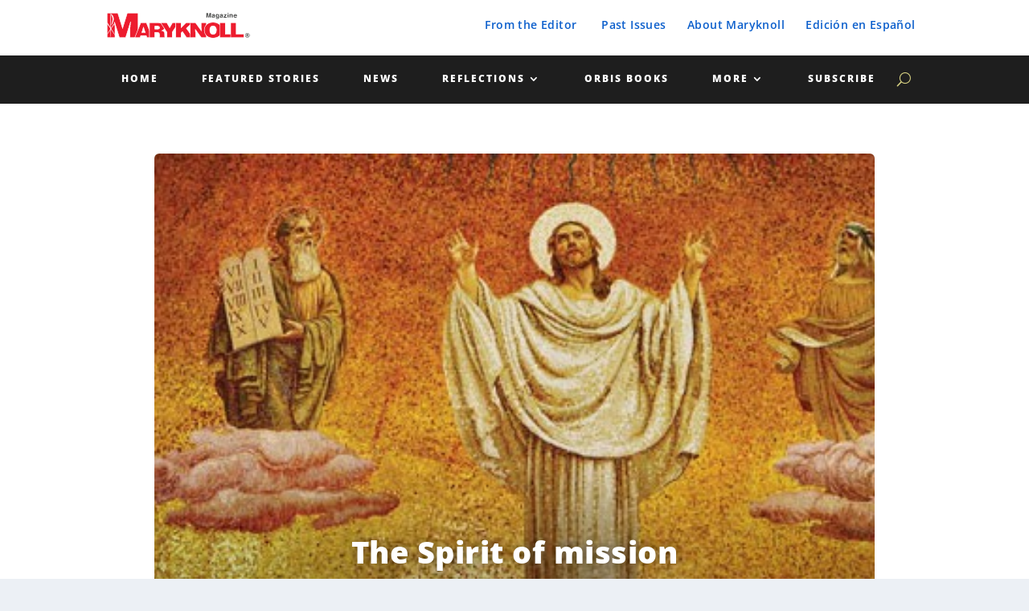

--- FILE ---
content_type: image/svg+xml
request_url: https://www.maryknollmagazine.org/wp-content/uploads/2020/04/Maryknoll-Logo-Magazine-2.svg
body_size: 3227
content:
<?xml version="1.0" encoding="UTF-8"?> <!-- Generator: Adobe Illustrator 24.1.0, SVG Export Plug-In . SVG Version: 6.00 Build 0) --> <svg xmlns="http://www.w3.org/2000/svg" xmlns:xlink="http://www.w3.org/1999/xlink" version="1.1" id="Layer_1" x="0px" y="0px" viewBox="0 0 317 89.3" style="enable-background:new 0 0 317 89.3;" xml:space="preserve"> <style type="text/css"> .st0{fill:#494A49;} .st1{fill:#ED1C2E;} .st2{fill:#FFFFFF;} </style> <g> <path class="st0" d="M226.3,21h3v9.9h-1.9v-6.7c0-0.2,0-0.5,0-0.8c0-0.3,0-0.6,0-0.8l-1.9,8.3h-2l-1.9-8.3c0,0.2,0,0.5,0,0.8 c0,0.3,0,0.6,0,0.8v6.7h-1.9V21h3l1.8,7.8L226.3,21z"></path> <path class="st0" d="M234.5,26.5c0.4,0,0.6-0.1,0.8-0.2c0.3-0.1,0.4-0.3,0.4-0.5c0-0.3-0.1-0.5-0.3-0.6s-0.5-0.2-0.9-0.2 c-0.5,0-0.8,0.1-1,0.3c-0.1,0.2-0.2,0.4-0.3,0.7h-1.8c0-0.6,0.2-1.2,0.5-1.6c0.5-0.6,1.4-1,2.6-1c0.8,0,1.5,0.2,2.1,0.5 c0.6,0.3,0.9,0.9,0.9,1.8v3.4c0,0.2,0,0.5,0,0.8c0,0.3,0.1,0.4,0.1,0.5c0.1,0.1,0.2,0.2,0.3,0.2v0.3h-2.1c-0.1-0.1-0.1-0.3-0.1-0.4 c0-0.1,0-0.3-0.1-0.4c-0.3,0.3-0.6,0.5-0.9,0.7c-0.4,0.2-0.9,0.4-1.4,0.4c-0.7,0-1.2-0.2-1.7-0.6c-0.4-0.4-0.7-0.9-0.7-1.6 c0-0.9,0.3-1.6,1-2c0.4-0.2,0.9-0.4,1.7-0.5L234.5,26.5z M235.7,27.4c-0.1,0.1-0.2,0.1-0.4,0.2c-0.1,0-0.3,0.1-0.5,0.1l-0.4,0.1 c-0.4,0.1-0.7,0.2-0.9,0.3c-0.3,0.2-0.5,0.4-0.5,0.8c0,0.3,0.1,0.6,0.3,0.7c0.2,0.1,0.4,0.2,0.7,0.2c0.4,0,0.8-0.1,1.2-0.4 c0.4-0.2,0.5-0.7,0.5-1.3V27.4z"></path> <path class="st0" d="M243.4,23.6c0.5,0.2,0.8,0.5,1.1,1.1v-1.1h1.9v6.9c0,0.9-0.2,1.7-0.5,2.1c-0.5,0.8-1.6,1.2-3.1,1.2 c-0.9,0-1.7-0.2-2.3-0.6c-0.6-0.4-0.9-0.9-1-1.6h2.1c0.1,0.2,0.1,0.4,0.3,0.5c0.2,0.2,0.6,0.3,1,0.3c0.7,0,1.2-0.2,1.4-0.7 c0.2-0.3,0.2-0.8,0.2-1.5v-0.5c-0.2,0.3-0.4,0.5-0.6,0.7c-0.4,0.3-0.9,0.4-1.5,0.4c-0.9,0-1.7-0.3-2.3-1c-0.6-0.7-0.8-1.6-0.8-2.7 c0-1.1,0.3-2,0.8-2.7c0.5-0.7,1.3-1.1,2.3-1.1C242.8,23.4,243.1,23.5,243.4,23.6z M244.1,28.8c0.3-0.3,0.5-0.9,0.5-1.6 c0-0.7-0.1-1.2-0.4-1.6c-0.3-0.4-0.7-0.5-1.2-0.5c-0.7,0-1.1,0.3-1.4,0.9c-0.1,0.3-0.2,0.7-0.2,1.2c0,0.4,0.1,0.8,0.2,1.1 c0.3,0.6,0.7,0.9,1.4,0.9C243.4,29.3,243.8,29.2,244.1,28.8z"></path> <path class="st0" d="M251.6,26.5c0.4,0,0.6-0.1,0.8-0.2c0.3-0.1,0.4-0.3,0.4-0.5c0-0.3-0.1-0.5-0.3-0.6S252,25,251.6,25 c-0.5,0-0.8,0.1-1,0.3c-0.1,0.2-0.2,0.4-0.3,0.7h-1.8c0-0.6,0.2-1.2,0.5-1.6c0.5-0.6,1.4-1,2.6-1c0.8,0,1.5,0.2,2.1,0.5 c0.6,0.3,0.9,0.9,0.9,1.8v3.4c0,0.2,0,0.5,0,0.8c0,0.3,0.1,0.4,0.1,0.5c0.1,0.1,0.2,0.2,0.3,0.2v0.3H253c-0.1-0.1-0.1-0.3-0.1-0.4 c0-0.1,0-0.3-0.1-0.4c-0.3,0.3-0.6,0.5-0.9,0.7c-0.4,0.2-0.9,0.4-1.4,0.4c-0.7,0-1.2-0.2-1.7-0.6c-0.4-0.4-0.7-0.9-0.7-1.6 c0-0.9,0.3-1.6,1-2c0.4-0.2,0.9-0.4,1.7-0.5L251.6,26.5z M252.8,27.4c-0.1,0.1-0.2,0.1-0.4,0.2c-0.1,0-0.3,0.1-0.5,0.1l-0.4,0.1 c-0.4,0.1-0.7,0.2-0.9,0.3c-0.3,0.2-0.5,0.4-0.5,0.8c0,0.3,0.1,0.6,0.3,0.7c0.2,0.1,0.4,0.2,0.7,0.2c0.4,0,0.8-0.1,1.2-0.4 c0.4-0.2,0.5-0.7,0.5-1.3V27.4z"></path> <path class="st0" d="M256.5,25.2v-1.6h5.8v1.6l-3.6,4.2h3.7v1.6h-6.2v-1.5l3.6-4.3H256.5z"></path> <path class="st0" d="M266.3,22.7h-1.9V21h1.9V22.7z M264.4,23.6h1.9v7.3h-1.9V23.6z"></path> <path class="st0" d="M274.6,24c0.5,0.4,0.7,1.1,0.7,2v4.9h-2v-4.5c0-0.4-0.1-0.7-0.2-0.9c-0.2-0.4-0.5-0.6-1.1-0.6 c-0.6,0-1.1,0.3-1.3,0.8c-0.1,0.3-0.2,0.7-0.2,1.1v4h-1.9v-7.3h1.9v1.1c0.2-0.4,0.5-0.6,0.7-0.8c0.4-0.3,0.9-0.4,1.5-0.4 C273.5,23.4,274.2,23.6,274.6,24z"></path> <path class="st0" d="M282.4,23.8c0.5,0.2,0.9,0.6,1.3,1.1c0.3,0.4,0.5,0.9,0.6,1.5c0.1,0.3,0.1,0.8,0.1,1.5H279 c0,0.7,0.3,1.2,0.8,1.5c0.3,0.2,0.6,0.3,1.1,0.3c0.4,0,0.8-0.1,1.1-0.3c0.1-0.1,0.3-0.3,0.4-0.5h2c-0.1,0.4-0.3,0.9-0.7,1.3 c-0.7,0.7-1.6,1.1-2.8,1.1c-1,0-1.8-0.3-2.6-0.9c-0.7-0.6-1.1-1.6-1.1-2.9c0-1.3,0.3-2.2,1-2.9c0.7-0.7,1.5-1,2.6-1 C281.4,23.4,281.9,23.5,282.4,23.8z M279.6,25.4c-0.3,0.3-0.4,0.7-0.5,1.1h3.3c0-0.5-0.2-0.9-0.5-1.2c-0.3-0.3-0.7-0.4-1.1-0.4 C280.2,25,279.9,25.1,279.6,25.4z"></path> </g> <g> <path class="st0" d="M309.9,72.6c-1,0.9-2.1,1.4-3.5,1.4c-1.4,0-2.6-0.5-3.5-1.4s-1.4-2.1-1.4-3.5c0-1.4,0.5-2.6,1.5-3.6 c1-0.9,2.1-1.3,3.4-1.3c1.4,0,2.5,0.5,3.5,1.5c1,1,1.5,2.1,1.5,3.5C311.4,70.4,310.9,71.6,309.9,72.6z M303.5,66.1 c-0.8,0.8-1.2,1.8-1.2,2.9c0,1.1,0.4,2.1,1.2,2.9c0.8,0.8,1.8,1.2,2.9,1.2c1.1,0,2.1-0.4,2.9-1.2c0.8-0.8,1.2-1.8,1.2-2.9 c0-1.1-0.4-2.1-1.2-2.9c-0.8-0.8-1.8-1.2-2.9-1.2C305.3,64.9,304.3,65.3,303.5,66.1z M304.3,71.8v-5.5c0.3,0,0.8,0,1.5,0 c0.7,0,1.1,0,1.1,0c0.4,0,0.8,0.1,1.1,0.3c0.5,0.3,0.7,0.7,0.7,1.3c0,0.5-0.1,0.8-0.4,1c-0.3,0.2-0.6,0.3-1,0.4 c0.3,0.1,0.6,0.2,0.8,0.3c0.3,0.3,0.5,0.7,0.5,1.2v0.5c0,0.1,0,0.1,0,0.2c0,0.1,0,0.1,0,0.2l0.1,0.2h-1.4c0-0.2-0.1-0.4-0.1-0.8 c0-0.3,0-0.6-0.1-0.7c-0.1-0.2-0.2-0.3-0.4-0.4c-0.1,0-0.3-0.1-0.5-0.1l-0.3,0h-0.3v1.9H304.3z M306.9,67.4 c-0.2-0.1-0.5-0.1-0.8-0.1h-0.3v1.6h0.6c0.3,0,0.6-0.1,0.8-0.2c0.2-0.1,0.3-0.4,0.3-0.7C307.3,67.7,307.2,67.5,306.9,67.4z"></path> </g> <g> <g> <path class="st1" d="M8.8,74V21.4h22.7l10.1,32.8l10.1-32.8h22.7V74H57.6V57.9l0.2-8.2l1-9.5h-0.2L48.2,74H35.1L24.7,40.2h-0.2 l0.8,7.8l0.4,8.2V74H8.8z"></path> <path class="st2" d="M75,74.5H57.1V57.9l0.2-8.2L58,44l-9.4,30.5H34.8l-9.4-30.4l0.4,3.9l0.4,8.2l0,18.3H8.3V20.9h23.5l9.8,31.7 l9.8-31.7H75V74.5z M58.1,73.6h16V21.8H52.1L41.7,55.8L31.2,21.8H9.3v51.7h16V56.2L24.9,48L24,39.8h1l10.4,33.8h12.4l10.4-33.8h1 l-1,10l-0.2,8.2V73.6z"></path> </g> </g> <g> <polygon class="st2" points="15.9,23.7 17.3,25.5 16.9,73.7 16.2,70.7 "></polygon> <polygon class="st2" points="24.6,42.1 24.4,44.8 8.9,68 9.4,65.6 "></polygon> <polygon class="st2" points="9,40.8 25.2,67.2 25.6,69.2 9,44.2 "></polygon> <g> <path class="st2" d="M14.4,21.6c0,0,1.4,1.2,1.5,1.4c0.1,0.2,0.6,0.6,0.8,0.9c0.2,0.3,0.8,1,1.2,1.7c0.3,0.7,0.8,1.5,1,2.1 c0.2,0.6,0.4,1,0.6,1.5c0.2,0.5,0.1,0.3,0.3,0.9c0.2,0.6,0.2,0.8,0.4,1.6c0.1,0.8,0.2,0.8,0.2,1.3c0,0.5,0.1,0.8,0,1.5 c0,0.6,0,1.7-0.1,2.3c0,0-0.1,0.6-0.2,1.4c-0.1,0.9-0.2,1.6-0.4,2.2c-0.2,0.6-0.5,2.1-0.7,2.7c-0.2,0.6-0.3,1-0.6,1.7 c-0.3,0.8-0.7,1.9-0.9,2.4c-0.2,0.4,0.1,0.2,0.4-0.1c0.3-0.4,0.7-0.6,1.1-1.2c0.4-0.6,1.1-1.7,1.4-2.2c0.3-0.5,0.2-0.5,0.6-1.5 c0.4-0.9,0.8-1.9,1-2.6c0.2-0.7,0.4-1.6,0.6-2.3c0.1-0.7,0.2-0.9,0.3-2c0.1-1.1,0.1-1.8,0-2.7c-0.1-0.9-0.2-1.5-0.4-2.3 c-0.2-0.8-0.3-1.2-0.7-1.9c-0.3-0.7-0.5-1.1-0.9-1.7c-0.4-0.5-0.8-1.1-1.2-1.5c-0.3-0.4-1-1.1-1.3-1.4c-0.3-0.3-0.9-0.7-1.3-1 c-0.4-0.3-0.9-0.6-1.2-0.8c-0.4-0.1-0.6-0.2-0.9-0.3c-0.3-0.1-0.3-0.1-0.5-0.2C14.5,21.5,14.4,21.6,14.4,21.6z"></path> </g> </g> <g> <path class="st1" d="M67.6,74.1l12.7-32.2h11.8l12.7,32.2H93.3l-1.4-4.2H80.3L79,74.1H67.6z M86.1,51.6l-3.6,11.5h7.3L86.1,51.6z"></path> <path class="st2" d="M105.6,74.6H92.9l-1.4-4.2H80.7l-1.3,4.2H66.8L80,41.4h12.5L105.6,74.6z M93.7,73.5h10.4L91.8,42.4H80.7 L68.4,73.5h10.2l1.3-4.2h12.4L93.7,73.5z M90.6,63.6h-8.8l4.3-13.8L90.6,63.6z M83.2,62.6h5.9l-3-9.3L83.2,62.6z"></path> </g> <g> <path class="st1" d="M110.2,62.9v11.2H98.6V41.9h16.8c11.8,0,15.7,2.9,15.7,9.2c0,3.7-1.8,6.8-6,7.9c3.7,1.3,6,2.1,6,8.5 c0,4.2-0.1,5.6,1.2,5.6v1h-11.8c-0.3-0.7-0.6-2.8-0.6-5.6c0-4.2-0.8-5.6-6.2-5.6H110.2z M110.2,55.8h4.6c3.6,0,5.5-0.8,5.5-3 c0-2.3-2-3.4-4.7-3.4h-5.4V55.8z"></path> <path class="st2" d="M132.9,74.6h-12.7l-0.1-0.3c-0.4-0.9-0.6-3.2-0.6-5.8c0-3.8-0.4-5.1-5.7-5.1h-3v11.2H98V41.4h17.3 c11.5,0,16.3,2.8,16.3,9.7c0,3.8-1.8,6.5-4.9,7.9c2.9,1.1,4.9,2.6,4.9,8.5l0,1.1c0,2.1,0,3.5,0.3,3.9c0,0,0.1,0.1,0.4,0.1h0.5V74.6 z M120.9,73.5l10.9,0c-0.2-0.1-0.4-0.2-0.6-0.3c-0.7-0.7-0.7-1.9-0.6-4.6l0-1.1c0-6.2-2-6.8-5.7-8l-1.7-0.6l1.7-0.4 c4.8-1.2,5.6-5.1,5.6-7.4c0-5.2-2.6-8.6-15.2-8.6H99.1v31.1h10.6V62.3h4.1c5.7,0,6.7,1.6,6.7,6.1C120.5,70.9,120.7,72.7,120.9,73.5 z M114.8,56.3h-5.1v-7.4h5.9c3.3,0,5.2,1.5,5.2,3.9C120.8,56,117.4,56.3,114.8,56.3z M110.7,55.3h4.1c4.4,0,5-1.3,5-2.5 c0-2.6-2.9-2.8-4.2-2.8h-4.9V55.3z"></path> </g> <g> <path class="st1" d="M147.2,74.1h-11.6V62.4l-13.2-20.5h13l6.1,10.9l6.1-10.9h12.8l-13.2,20.3V74.1z"></path> <path class="st2" d="M147.8,74.6h-12.7V62.5l-13.7-21.1h14.3l5.8,10.4l5.8-10.4h14.1l-13.7,21V74.6z M136.1,73.5h10.6V62l12.8-19.6 h-11.5l-6.4,11.5l-6.4-11.5h-11.8l12.8,19.8V73.5z"></path> </g> <g> <path class="st1" d="M154.4,41.9h11.6v10.4l10.2-10.4h13.7L177,54l14.3,20.1h-14l-8.5-12.8l-2.8,2.6v10.2h-11.6V41.9z"></path> <path class="st2" d="M192.3,74.6h-15.3l-8.3-12.5l-2.1,2.1v10.5h-12.7V41.4h12.7V51l9.5-9.7h15.2l-13.6,12.7L192.3,74.6z M177.7,73.5h12.7l-14-19.6l12.3-11.5h-12.1l-11,11.2V42.4H155v31.1h10.6v-9.9l3.4-3.2L177.7,73.5z"></path> </g> <g> <path class="st1" d="M208.9,59.5l-0.4-7.3V41.9h11.1v32.2h-10.9l-12.7-17.5l0.4,7.3v10.2h-11.1V41.9h10.9L208.9,59.5z"></path> <path class="st2" d="M220.2,74.6h-11.7l-11.8-16.3l0.3,5.5l0,10.7h-12.2V41.4h11.7l11.8,16.3l-0.3-5.5l0-10.8h12.2V74.6z M209,73.5 h10.1V42.4H209v9.7l0.6,9.1L196,42.4h-10.1v31.1H196v-9.7l-0.5-9.1L209,73.5z"></path> </g> <g> <path class="st1" d="M252.3,57.8c0,11-8.1,17.1-18.6,17.1c-11.1,0-18.6-6.3-18.6-17.2c0-10.1,7.5-16.7,18.6-16.7 C246.4,41,252.3,49.3,252.3,57.8z M226.7,57.8c0,4.1,1.4,9.3,7,9.3c5,0,7-3.9,7-9.3c0-4.4-2-9-7.1-8.9 C228.3,48.9,226.7,53.7,226.7,57.8z"></path> <path class="st2" d="M233.7,75.4c-11.8,0-19.1-6.8-19.1-17.7c0-10.3,7.7-17.2,19.1-17.2c13.2,0,19.2,8.7,19.2,17.3 C252.8,68.4,245.1,75.4,233.7,75.4z M233.7,41.6c-10.8,0-18.1,6.5-18.1,16.1c0,10.3,6.9,16.7,18.1,16.7c11,0,18.1-6.5,18.1-16.6 C251.8,49.7,246.2,41.6,233.7,41.6z M233.7,67.6c-6.7,0-7.5-6.8-7.5-9.8c0-4.6,1.9-9.4,7.4-9.4c2-0.1,3.7,0.6,5,1.8 c1.7,1.7,2.7,4.4,2.7,7.6C241.2,64.1,238.5,67.6,233.7,67.6z M233.8,49.4c-0.1,0-0.1,0-0.2,0c-5.9,0-6.3,6.4-6.3,8.4 c0,2.6,0.6,8.7,6.4,8.7c5.4,0,6.5-4.7,6.5-8.7c0-2.9-0.9-5.4-2.4-6.8C236.8,50,235.4,49.4,233.8,49.4z"></path> </g> <g> <path class="st1" d="M248.1,74.1V41.9h11.6v24.7h16v7.5H248.1z"></path> <path class="st2" d="M276.3,74.6h-28.7V41.4h12.7V66h16V74.6z M248.7,73.5h26.6v-6.5h-16V42.4h-10.6V73.5z"></path> </g> <g> <path class="st1" d="M271.2,74.1V41.9h11.6v24.7h16v7.5H271.2z"></path> <path class="st2" d="M299.3,74.6h-28.7V41.4h12.7V66h16V74.6z M271.7,73.5h26.6v-6.5h-16V42.4h-10.6V73.5z"></path> </g> </svg> 